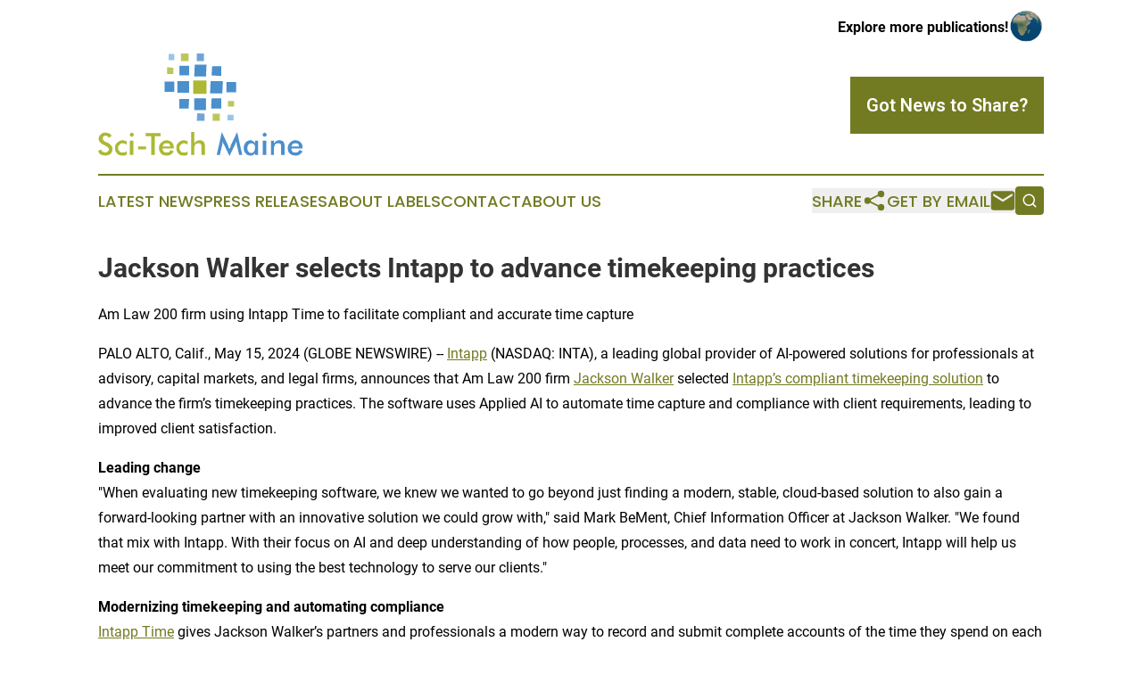

--- FILE ---
content_type: text/html;charset=utf-8
request_url: https://www.scitechmaine.com/article/711752426-jackson-walker-selects-intapp-to-advance-timekeeping-practices
body_size: 7809
content:
<!DOCTYPE html>
<html lang="en">
<head>
  <title>Jackson Walker selects Intapp to advance timekeeping practices | Sci-Tech Maine </title>
  <meta charset="utf-8">
  <meta name="viewport" content="width=device-width, initial-scale=1">
    <meta name="description" content="Sci-Tech Maine  is an online news publication focusing on science &amp; technology in the Maine: The best science and technology news from Maine">
    <link rel="icon" href="https://cdn.newsmatics.com/agp/sites/scitechmaine-favicon-1.png" type="image/png">
  <meta name="csrf-token" content="puu4SkI6ZpRI4DIrv5auPYqRJ0tF1iTzEkV-iV8qO6E=">
  <meta name="csrf-param" content="authenticity_token">
  <link href="/css/styles.min.css?v1d0b8e25eaccc1ca72b30a2f13195adabfa54991" rel="stylesheet" data-turbo-track="reload">
  <link rel="stylesheet" href="/plugins/vanilla-cookieconsent/cookieconsent.css?v1d0b8e25eaccc1ca72b30a2f13195adabfa54991">
  
<style type="text/css">
    :root {
        --color-primary-background: rgba(115, 123, 34, 0.2);
        --color-primary: #737b22;
        --color-secondary: #407aaf;
    }
</style>

  <script type="importmap">
    {
      "imports": {
          "adController": "/js/controllers/adController.js?v1d0b8e25eaccc1ca72b30a2f13195adabfa54991",
          "alertDialog": "/js/controllers/alertDialog.js?v1d0b8e25eaccc1ca72b30a2f13195adabfa54991",
          "articleListController": "/js/controllers/articleListController.js?v1d0b8e25eaccc1ca72b30a2f13195adabfa54991",
          "dialog": "/js/controllers/dialog.js?v1d0b8e25eaccc1ca72b30a2f13195adabfa54991",
          "flashMessage": "/js/controllers/flashMessage.js?v1d0b8e25eaccc1ca72b30a2f13195adabfa54991",
          "gptAdController": "/js/controllers/gptAdController.js?v1d0b8e25eaccc1ca72b30a2f13195adabfa54991",
          "hamburgerController": "/js/controllers/hamburgerController.js?v1d0b8e25eaccc1ca72b30a2f13195adabfa54991",
          "labelsDescription": "/js/controllers/labelsDescription.js?v1d0b8e25eaccc1ca72b30a2f13195adabfa54991",
          "searchController": "/js/controllers/searchController.js?v1d0b8e25eaccc1ca72b30a2f13195adabfa54991",
          "videoController": "/js/controllers/videoController.js?v1d0b8e25eaccc1ca72b30a2f13195adabfa54991",
          "navigationController": "/js/controllers/navigationController.js?v1d0b8e25eaccc1ca72b30a2f13195adabfa54991"          
      }
    }
  </script>
  <script>
      (function(w,d,s,l,i){w[l]=w[l]||[];w[l].push({'gtm.start':
      new Date().getTime(),event:'gtm.js'});var f=d.getElementsByTagName(s)[0],
      j=d.createElement(s),dl=l!='dataLayer'?'&l='+l:'';j.async=true;
      j.src='https://www.googletagmanager.com/gtm.js?id='+i+dl;
      f.parentNode.insertBefore(j,f);
      })(window,document,'script','dataLayer','GTM-KGCXW2X');
  </script>

  <script>
    window.dataLayer.push({
      'cookie_settings': 'delta'
    });
  </script>
</head>
<body class="df-5 is-subpage">
<noscript>
  <iframe src="https://www.googletagmanager.com/ns.html?id=GTM-KGCXW2X"
          height="0" width="0" style="display:none;visibility:hidden"></iframe>
</noscript>
<div class="layout">

  <!-- Top banner -->
  <div class="max-md:hidden w-full content universal-ribbon-inner flex justify-end items-center">
    <a href="https://www.affinitygrouppublishing.com/" target="_blank" class="brands">
      <span class="font-bold text-black">Explore more publications!</span>
      <div>
        <img src="/images/globe.png" height="40" width="40" class="icon-globe"/>
      </div>
    </a>
  </div>
  <header data-controller="hamburger">
  <div class="content">
    <div class="header-top">
      <div class="flex gap-2 masthead-container justify-between items-center">
        <div class="mr-4 logo-container">
          <a href="/">
              <img src="https://cdn.newsmatics.com/agp/sites/scitechmaine-logo-1.svg" alt="Sci-Tech Maine "
                class="max-md:!h-[60px] lg:!max-h-[115px]" height="201"
                width="auto" />
          </a>
        </div>
        <button class="hamburger relative w-8 h-6">
          <span aria-hidden="true"
            class="block absolute h-[2px] w-9 bg-[--color-primary] transform transition duration-500 ease-in-out -translate-y-[15px]"></span>
          <span aria-hidden="true"
            class="block absolute h-[2px] w-7 bg-[--color-primary] transform transition duration-500 ease-in-out translate-x-[7px]"></span>
          <span aria-hidden="true"
            class="block absolute h-[2px] w-9 bg-[--color-primary] transform transition duration-500 ease-in-out translate-y-[15px]"></span>
        </button>
        <a href="/submit-news" class="max-md:hidden button button-upload-content button-primary w-fit">
          <span>Got News to Share?</span>
        </a>
      </div>
      <!--  Screen size line  -->
      <div class="absolute bottom-0 -ml-[20px] w-screen h-[1px] bg-[--color-primary] z-50 md:hidden">
      </div>
    </div>
    <!-- Navigation bar -->
    <div class="navigation is-hidden-on-mobile" id="main-navigation">
      <div class="w-full md:hidden">
        <div data-controller="search" class="relative w-full">
  <div data-search-target="form" class="relative active">
    <form data-action="submit->search#performSearch" class="search-form">
      <input type="text" name="query" placeholder="Search..." data-search-target="input" class="search-input md:hidden" />
      <button type="button" data-action="click->search#toggle" data-search-target="icon" class="button-search">
        <img height="18" width="18" src="/images/search.svg" />
      </button>
    </form>
  </div>
</div>

      </div>
      <nav class="navigation-part">
          <a href="/latest-news" class="nav-link">
            Latest News
          </a>
          <a href="/press-releases" class="nav-link">
            Press Releases
          </a>
          <a href="/about-labels" class="nav-link">
            About Labels
          </a>
          <a href="/contact" class="nav-link">
            Contact
          </a>
          <a href="/about" class="nav-link">
            About Us
          </a>
      </nav>
      <div class="w-full md:w-auto md:justify-end">
        <div data-controller="navigation" class="header-actions hidden">
  <button class="nav-link flex gap-1 items-center" onclick="window.ShareDialog.openDialog()">
    <span data-navigation-target="text">
      Share
    </span>
    <span class="icon-share"></span>
  </button>
  <button onclick="window.AlertDialog.openDialog()" class="nav-link nav-link-email flex items-center gap-1.5">
    <span data-navigation-target="text">
      Get by Email
    </span>
    <span class="icon-mail"></span>
  </button>
  <div class="max-md:hidden">
    <div data-controller="search" class="relative w-full">
  <div data-search-target="form" class="relative active">
    <form data-action="submit->search#performSearch" class="search-form">
      <input type="text" name="query" placeholder="Search..." data-search-target="input" class="search-input md:hidden" />
      <button type="button" data-action="click->search#toggle" data-search-target="icon" class="button-search">
        <img height="18" width="18" src="/images/search.svg" />
      </button>
    </form>
  </div>
</div>

  </div>
</div>

      </div>
      <a href="/submit-news" class="md:hidden uppercase button button-upload-content button-primary w-fit">
        <span>Got News to Share?</span>
      </a>
      <a href="https://www.affinitygrouppublishing.com/" target="_blank" class="nav-link-agp">
        Explore more publications!
        <img src="/images/globe.png" height="35" width="35" />
      </a>
    </div>
  </div>
</header>

  <div id="main-content" class="content">
    <div id="flash-message"></div>
    <h1>Jackson Walker selects Intapp to advance timekeeping practices</h1>
<div class="press-release">
  <h2>Am Law 200 firm using Intapp Time to facilitate compliant and accurate time capture</h2>
      <p align="left">PALO ALTO, Calif., May  15, 2024  (GLOBE NEWSWIRE) -- <a href="https://www.globenewswire.com/Tracker?data=90qvhPkav6Yj2xEIEvv0mxm3pr57GS34ARIAOG-qMf1bYiIFgbEIrFxB4sMAAWIvHtwJaeTUfMHmxRAjklKVmg==" rel="nofollow" target="_blank">Intapp</a> (NASDAQ: INTA), a leading global provider of AI-powered solutions for professionals at advisory, capital markets, and legal firms,&#xA0;announces that Am Law 200 firm <a href="https://www.globenewswire.com/Tracker?data=EUvhhDYduT0E89qByM8xCuYMutsjuJDGnfrDGlaNTNDLkBQ3W0ATi5PY1AIc1Hiw2Vv344BYiu-LTod2oBBqRw==" rel="nofollow" target="_blank">Jackson Walker</a> selected <a href="https://www.globenewswire.com/Tracker?data=90qvhPkav6Yj2xEIEvv0m56fT127nv-D39kBxhWB5kUUcsYDcQuVWW9a-QMEdChKxWkUodGsq6KDN0MemmC-aFxhgUKYw55B5zHU2BaOxNVA2rieykM43DL3aYYW-VnXKc1ovqVWrB6Xn1Kv75wCvg==" rel="nofollow" target="_blank">Intapp&#x2019;s compliant timekeeping solution</a> to advance the firm&#x2019;s timekeeping practices. The software uses Applied AI to automate time capture and compliance with client requirements, leading to improved client satisfaction.<br></p>    <p><strong>Leading change </strong><br>"When evaluating new timekeeping software, we knew we wanted to go beyond just finding a modern, stable, cloud-based solution to also gain a forward-looking partner with an innovative solution we could grow with," said Mark BeMent, Chief Information Officer at Jackson Walker. "We found that mix with Intapp. With their focus on AI and deep understanding of how people, processes, and data need to work in concert, Intapp will help us meet our commitment to using the best technology to serve our clients."</p>    <p><strong>Modernizing timekeeping and automating compliance</strong><br><a href="https://www.globenewswire.com/Tracker?data=90qvhPkav6Yj2xEIEvv0m-PduMDLLIvHGLjZyMJ15YNXs1_yAiihNFZvvYIuYRa2cIRrIIVUJqxckI1HKq32VQW4gzDjBNAMOnBYU4E0KUk=" rel="nofollow" target="_blank">Intapp Time</a> gives Jackson Walker&#x2019;s partners and professionals a modern way to record and submit complete accounts of the time they spend on each matter. Using passive capture and applied AI, Intapp Time lets professionals easily recreate their days and adhere to client requirements. By including <a href="https://www.globenewswire.com/Tracker?data=90qvhPkav6Yj2xEIEvv0m5ovs97F0iCugWLNGFYSWx4FnisQUupCemeYxGEcEi8dpXWT-WXEBwDlfDBxR2Am6AZR19OrHkT9XrfesV3XsEQ=" rel="nofollow" target="_blank">Intapp Terms</a>, Jackson Walker will have a fully integrated and compliance-based time entry solution. Intapp Terms provides AI-assisted categorization and centralized storage of key client requirements to help professionals more easily identify, manage, and adhere to client terms at the point of time entry.</p>    <p>A focus on compliant timekeeping will help Jackson Walker meet client billing expectations, provide prompt and accurate billing, and reduce errors that could require corrections down the line. Firm leaders will also be able to better evaluate engagement resources and tracked time against budget to optimize client service.</p>    <p><strong>Multiplying success with Intapp</strong><br>&#x201C;We&#x2019;re excited to work with Jackson Walker to support improved compliance and client service with precise time data,&#x201D; said Chris Kraft, General Manager of Operations and Finance Solutions at Intapp. &#x201C;Using AI-powered data capture, Intapp Time combined with Intapp Terms will let Jackson Walker&#x2019;s lawyers spend more time on important client matters and less time manually entering data.&#x201D;</p>    <p><strong>About&#xA0;Intapp</strong><br>Intapp software helps professionals unlock their teams&#x2019; knowledge, relationships, and operational insights to increase value for their firms. Using the power of Applied AI, we make firm and market intelligence easy to find, understand, and use. With Intapp&#x2019;s portfolio of vertical SaaS solutions, professionals can apply their collective expertise to make smarter decisions, manage risk, and increase competitive advantage. The world's top firms &#x2014; across accounting, consulting, investment banking, legal, private capital, and real assets &#x2014; trust Intapp&#x2019;s industry-specific platform and solutions to modernize and drive new growth. For more information, visit&#xA0;<a href="https://www.globenewswire.com/Tracker?data=F04NBQK1TJML6xeNcKV7w9MAD5Z9m3X-rp-8GtHnsyfIY2QL-NFMntAgcadAprYJp_jCuK5o1mGbscND3MYH_w==" rel="nofollow" target="_blank">intapp.com</a>&#xA0;and connect with us on&#xA0;X, formerly Twitter (@intapp)&#xA0;and&#xA0;<a href="https://www.globenewswire.com/Tracker?data=WuozGIgkECLhddqI3-sgCN8_WZv1n8TTAION-RtE6NIBfERc-kKjUs50IgBa9rFUYiH2dSvp8yPc2IkUjtMAAvsnTkPtAyc4w7skP4FnFTo=" rel="nofollow" target="_blank">LinkedIn</a>.</p>    <p><strong>About Jackson Walker</strong><br>Since Jackson Walker&#x2019;s founding in 1887, its attorneys have represented some of the most influential companies and business leaders in the world. Today, the firm remains firmly rooted in Texas while serving clients around the globe. With more than 500 attorneys, Jackson Walker is the largest firm in Texas and has been recognized by&#xA0;<em>Law360</em>&#xA0;as a &#x201C;Texas Powerhouse&#x201D; and an &#x201C;elite law firm&#x201D; that regularly provides counsel to industry-leading clients on highly complex matters ranging from millions to billions. To learn more, visit <a href="https://www.globenewswire.com/Tracker?data=Ajju0L0lKojwPfexALEZVqS0Xfz1Rtn3wStzf8MS-jzYY-upU2Kg34RPNb-J3cBOd7UpEr70BdTz6rsb4sX8yA==" rel="nofollow" target="_blank">jw.com</a>, and connect with Jackson Walker on <a href="https://www.globenewswire.com/Tracker?data=WuozGIgkECLhddqI3-sgCP6nYQ8mv4bNDFMirkTQRdfI6yp4wy1mx-ELoL0JGw5To0s-2ubyk3mpqgFZOMO1ogotMikRSGiroHRcKjCdK-KwEV2R5xqGBwuuJgGlpI_r" rel="nofollow" target="_blank">LinkedIn</a>.</p>    <p><strong>Contact</strong><br>Ali Robinson <br><a href="https://www.globenewswire.com/Tracker?data=[base64]" rel="nofollow" target="_blank">press@intapp.com</a></p>    <p> </p> <img class="__GNW8366DE3E__IMG" src="https://www.globenewswire.com/newsroom/ti?nf=OTExNzQ3MyM2MjUxNTg4IzIwODMwNTM="> <br><img src="https://ml.globenewswire.com/media/NWVjMzg0ZWEtYWExYS00ZTlkLWFmOGUtYzY3ODRhNTMyZjQ4LTEwOTQ2MjQ=/tiny/Intapp-Inc-.png" referrerpolicy="no-referrer-when-downgrade"><p><a href="https://www.globenewswire.com/NewsRoom/AttachmentNg/7d7bfdc4-6edf-451d-8a5f-54c9c043331e" rel="nofollow"><img src="https://ml.globenewswire.com/media/7d7bfdc4-6edf-451d-8a5f-54c9c043331e/small/intapp-logo-fullcolor-positive-jpg.jpg" border="0" width="150" height="30" alt="Primary Logo"></a></p>
    <p>
  Legal Disclaimer:
</p>
<p>
  EIN Presswire provides this news content "as is" without warranty of any kind. We do not accept any responsibility or liability
  for the accuracy, content, images, videos, licenses, completeness, legality, or reliability of the information contained in this
  article. If you have any complaints or copyright issues related to this article, kindly contact the author above.
</p>
<img class="prtr" src="https://www.einpresswire.com/tracking/article.gif?t=5&a=woC7bAIgZes_qFmU&i=hgXB9Iq4MEIuu24D" alt="">
</div>

  </div>
</div>
<footer class="footer footer-with-line">
  <div class="content flex flex-col">
    <p class="footer-text text-sm mb-4 order-2 lg:order-1">© 1995-2026 Newsmatics Inc. dba Affinity Group Publishing &amp; Sci-Tech Maine . All Rights Reserved.</p>
    <div class="footer-nav lg:mt-2 mb-[30px] lg:mb-0 flex gap-7 flex-wrap justify-center order-1 lg:order-2">
        <a href="/about" class="footer-link">About</a>
        <a href="/archive" class="footer-link">Press Release Archive</a>
        <a href="/submit-news" class="footer-link">Submit Press Release</a>
        <a href="/legal/terms" class="footer-link">Terms &amp; Conditions</a>
        <a href="/legal/dmca" class="footer-link">Copyright/DMCA Policy</a>
        <a href="/legal/privacy" class="footer-link">Privacy Policy</a>
        <a href="/contact" class="footer-link">Contact</a>
    </div>
  </div>
</footer>
<div data-controller="dialog" data-dialog-url-value="/" data-action="click->dialog#clickOutside">
  <dialog
    class="modal-shadow fixed backdrop:bg-black/20 z-40 text-left bg-white rounded-full w-[350px] h-[350px] overflow-visible"
    data-dialog-target="modal"
  >
    <div class="text-center h-full flex items-center justify-center">
      <button data-action="click->dialog#close" type="button" class="modal-share-close-button">
        ✖
      </button>
      <div>
        <div class="mb-4">
          <h3 class="font-bold text-[28px] mb-3">Share us</h3>
          <span class="text-[14px]">on your social networks:</span>
        </div>
        <div class="flex gap-6 justify-center text-center">
          <a href="https://www.facebook.com/sharer.php?u=https://www.scitechmaine.com" class="flex flex-col items-center font-bold text-[#4a4a4a] text-sm" target="_blank">
            <span class="h-[55px] flex items-center">
              <img width="40px" src="/images/fb.png" alt="Facebook" class="mb-2">
            </span>
            <span class="text-[14px]">
              Facebook
            </span>
          </a>
          <a href="https://www.linkedin.com/sharing/share-offsite/?url=https://www.scitechmaine.com" class="flex flex-col items-center font-bold text-[#4a4a4a] text-sm" target="_blank">
            <span class="h-[55px] flex items-center">
              <img width="40px" height="40px" src="/images/linkedin.png" alt="LinkedIn" class="mb-2">
            </span>
            <span class="text-[14px]">
            LinkedIn
            </span>
          </a>
        </div>
      </div>
    </div>
  </dialog>
</div>

<div data-controller="alert-dialog" data-action="click->alert-dialog#clickOutside">
  <dialog
    class="fixed backdrop:bg-black/20 modal-shadow z-40 text-left bg-white rounded-full w-full max-w-[450px] aspect-square overflow-visible"
    data-alert-dialog-target="modal">
    <div class="flex items-center text-center -mt-4 h-full flex-1 p-8 md:p-12">
      <button data-action="click->alert-dialog#close" type="button" class="modal-close-button">
        ✖
      </button>
      <div class="w-full" data-alert-dialog-target="subscribeForm">
        <img class="w-8 mx-auto mb-4" src="/images/agps.svg" alt="AGPs" />
        <p class="md:text-lg">Get the latest news on this topic.</p>
        <h3 class="dialog-title mt-4">SIGN UP FOR FREE TODAY</h3>
        <form data-action="submit->alert-dialog#submit" method="POST" action="/alerts">
  <input type="hidden" name="authenticity_token" value="puu4SkI6ZpRI4DIrv5auPYqRJ0tF1iTzEkV-iV8qO6E=">

  <input data-alert-dialog-target="fullnameInput" type="text" name="fullname" id="fullname" autocomplete="off" tabindex="-1">
  <label>
    <input data-alert-dialog-target="emailInput" placeholder="Email address" name="email" type="email"
      value=""
      class="rounded-xs mb-2 block w-full bg-white px-4 py-2 text-gray-900 border-[1px] border-solid border-gray-600 focus:border-2 focus:border-gray-800 placeholder:text-gray-400"
      required>
  </label>
  <div class="text-red-400 text-sm" data-alert-dialog-target="errorMessage"></div>

  <input data-alert-dialog-target="timestampInput" type="hidden" name="timestamp" value="1769030149" autocomplete="off" tabindex="-1">

  <input type="submit" value="Sign Up"
    class="!rounded-[3px] w-full mt-2 mb-4 bg-primary px-5 py-2 leading-5 font-semibold text-white hover:color-primary/75 cursor-pointer">
</form>
<a data-action="click->alert-dialog#close" class="text-black underline hover:no-underline inline-block mb-4" href="#">No Thanks</a>
<p class="text-[15px] leading-[22px]">
  By signing to this email alert, you<br /> agree to our
  <a href="/legal/terms" class="underline text-primary hover:no-underline" target="_blank">Terms & Conditions</a>
</p>

      </div>
      <div data-alert-dialog-target="checkEmail" class="hidden">
        <img class="inline-block w-9" src="/images/envelope.svg" />
        <h3 class="dialog-title">Check Your Email</h3>
        <p class="text-lg mb-12">We sent a one-time activation link to <b data-alert-dialog-target="userEmail"></b>.
          Just click on the link to
          continue.</p>
        <p class="text-lg">If you don't see the email in your inbox, check your spam folder or <a
            class="underline text-primary hover:no-underline" data-action="click->alert-dialog#showForm" href="#">try
            again</a>
        </p>
      </div>

      <!-- activated -->
      <div data-alert-dialog-target="activated" class="hidden">
        <img class="w-8 mx-auto mb-4" src="/images/agps.svg" alt="AGPs" />
        <h3 class="dialog-title">SUCCESS</h3>
        <p class="text-lg">You have successfully confirmed your email and are subscribed to <b>
            Sci-Tech Maine 
          </b> daily
          news alert.</p>
      </div>
      <!-- alreadyActivated -->
      <div data-alert-dialog-target="alreadyActivated" class="hidden">
        <img class="w-8 mx-auto mb-4" src="/images/agps.svg" alt="AGPs" />
        <h3 class="dialog-title">Alert was already activated</h3>
        <p class="text-lg">It looks like you have already confirmed and are receiving the <b>
            Sci-Tech Maine 
          </b> daily news
          alert.</p>
      </div>
      <!-- activateErrorMessage -->
      <div data-alert-dialog-target="activateErrorMessage" class="hidden">
        <img class="w-8 mx-auto mb-4" src="/images/agps.svg" alt="AGPs" />
        <h3 class="dialog-title">Oops!</h3>
        <p class="text-lg mb-4">It looks like something went wrong. Please try again.</p>
        <form data-action="submit->alert-dialog#submit" method="POST" action="/alerts">
  <input type="hidden" name="authenticity_token" value="puu4SkI6ZpRI4DIrv5auPYqRJ0tF1iTzEkV-iV8qO6E=">

  <input data-alert-dialog-target="fullnameInput" type="text" name="fullname" id="fullname" autocomplete="off" tabindex="-1">
  <label>
    <input data-alert-dialog-target="emailInput" placeholder="Email address" name="email" type="email"
      value=""
      class="rounded-xs mb-2 block w-full bg-white px-4 py-2 text-gray-900 border-[1px] border-solid border-gray-600 focus:border-2 focus:border-gray-800 placeholder:text-gray-400"
      required>
  </label>
  <div class="text-red-400 text-sm" data-alert-dialog-target="errorMessage"></div>

  <input data-alert-dialog-target="timestampInput" type="hidden" name="timestamp" value="1769030149" autocomplete="off" tabindex="-1">

  <input type="submit" value="Sign Up"
    class="!rounded-[3px] w-full mt-2 mb-4 bg-primary px-5 py-2 leading-5 font-semibold text-white hover:color-primary/75 cursor-pointer">
</form>
<a data-action="click->alert-dialog#close" class="text-black underline hover:no-underline inline-block mb-4" href="#">No Thanks</a>
<p class="text-[15px] leading-[22px]">
  By signing to this email alert, you<br /> agree to our
  <a href="/legal/terms" class="underline text-primary hover:no-underline" target="_blank">Terms & Conditions</a>
</p>

      </div>

      <!-- deactivated -->
      <div data-alert-dialog-target="deactivated" class="hidden">
        <img class="w-8 mx-auto mb-4" src="/images/agps.svg" alt="AGPs" />
        <h3 class="dialog-title">You are Unsubscribed!</h3>
        <p class="text-lg">You are no longer receiving the <b>
            Sci-Tech Maine 
          </b>daily news alert.</p>
      </div>
      <!-- alreadyDeactivated -->
      <div data-alert-dialog-target="alreadyDeactivated" class="hidden">
        <img class="w-8 mx-auto mb-4" src="/images/agps.svg" alt="AGPs" />
        <h3 class="dialog-title">You have already unsubscribed!</h3>
        <p class="text-lg">You are no longer receiving the <b>
            Sci-Tech Maine 
          </b> daily news alert.</p>
      </div>
      <!-- deactivateErrorMessage -->
      <div data-alert-dialog-target="deactivateErrorMessage" class="hidden">
        <img class="w-8 mx-auto mb-4" src="/images/agps.svg" alt="AGPs" />
        <h3 class="dialog-title">Oops!</h3>
        <p class="text-lg">Try clicking the Unsubscribe link in the email again and if it still doesn't work, <a
            href="/contact">contact us</a></p>
      </div>
    </div>
  </dialog>
</div>

<script src="/plugins/vanilla-cookieconsent/cookieconsent.umd.js?v1d0b8e25eaccc1ca72b30a2f13195adabfa54991"></script>
  <script src="/js/cookieconsent.js?v1d0b8e25eaccc1ca72b30a2f13195adabfa54991"></script>

<script type="module" src="/js/app.js?v1d0b8e25eaccc1ca72b30a2f13195adabfa54991"></script>
</body>
</html>
